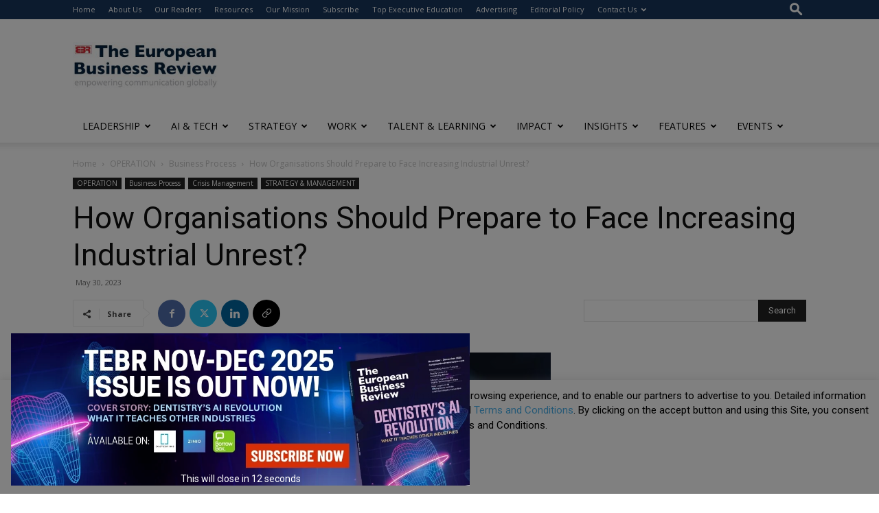

--- FILE ---
content_type: text/html; charset=utf-8
request_url: https://www.google.com/recaptcha/api2/anchor?ar=1&k=6LfHrSkUAAAAAPnKk5cT6JuKlKPzbwyTYuO8--Vr&co=aHR0cHM6Ly93d3cuZXVyb3BlYW5idXNpbmVzc3Jldmlldy5jb206NDQz&hl=en&v=PoyoqOPhxBO7pBk68S4YbpHZ&size=invisible&anchor-ms=20000&execute-ms=30000&cb=jyjepfsam7zb
body_size: 49566
content:
<!DOCTYPE HTML><html dir="ltr" lang="en"><head><meta http-equiv="Content-Type" content="text/html; charset=UTF-8">
<meta http-equiv="X-UA-Compatible" content="IE=edge">
<title>reCAPTCHA</title>
<style type="text/css">
/* cyrillic-ext */
@font-face {
  font-family: 'Roboto';
  font-style: normal;
  font-weight: 400;
  font-stretch: 100%;
  src: url(//fonts.gstatic.com/s/roboto/v48/KFO7CnqEu92Fr1ME7kSn66aGLdTylUAMa3GUBHMdazTgWw.woff2) format('woff2');
  unicode-range: U+0460-052F, U+1C80-1C8A, U+20B4, U+2DE0-2DFF, U+A640-A69F, U+FE2E-FE2F;
}
/* cyrillic */
@font-face {
  font-family: 'Roboto';
  font-style: normal;
  font-weight: 400;
  font-stretch: 100%;
  src: url(//fonts.gstatic.com/s/roboto/v48/KFO7CnqEu92Fr1ME7kSn66aGLdTylUAMa3iUBHMdazTgWw.woff2) format('woff2');
  unicode-range: U+0301, U+0400-045F, U+0490-0491, U+04B0-04B1, U+2116;
}
/* greek-ext */
@font-face {
  font-family: 'Roboto';
  font-style: normal;
  font-weight: 400;
  font-stretch: 100%;
  src: url(//fonts.gstatic.com/s/roboto/v48/KFO7CnqEu92Fr1ME7kSn66aGLdTylUAMa3CUBHMdazTgWw.woff2) format('woff2');
  unicode-range: U+1F00-1FFF;
}
/* greek */
@font-face {
  font-family: 'Roboto';
  font-style: normal;
  font-weight: 400;
  font-stretch: 100%;
  src: url(//fonts.gstatic.com/s/roboto/v48/KFO7CnqEu92Fr1ME7kSn66aGLdTylUAMa3-UBHMdazTgWw.woff2) format('woff2');
  unicode-range: U+0370-0377, U+037A-037F, U+0384-038A, U+038C, U+038E-03A1, U+03A3-03FF;
}
/* math */
@font-face {
  font-family: 'Roboto';
  font-style: normal;
  font-weight: 400;
  font-stretch: 100%;
  src: url(//fonts.gstatic.com/s/roboto/v48/KFO7CnqEu92Fr1ME7kSn66aGLdTylUAMawCUBHMdazTgWw.woff2) format('woff2');
  unicode-range: U+0302-0303, U+0305, U+0307-0308, U+0310, U+0312, U+0315, U+031A, U+0326-0327, U+032C, U+032F-0330, U+0332-0333, U+0338, U+033A, U+0346, U+034D, U+0391-03A1, U+03A3-03A9, U+03B1-03C9, U+03D1, U+03D5-03D6, U+03F0-03F1, U+03F4-03F5, U+2016-2017, U+2034-2038, U+203C, U+2040, U+2043, U+2047, U+2050, U+2057, U+205F, U+2070-2071, U+2074-208E, U+2090-209C, U+20D0-20DC, U+20E1, U+20E5-20EF, U+2100-2112, U+2114-2115, U+2117-2121, U+2123-214F, U+2190, U+2192, U+2194-21AE, U+21B0-21E5, U+21F1-21F2, U+21F4-2211, U+2213-2214, U+2216-22FF, U+2308-230B, U+2310, U+2319, U+231C-2321, U+2336-237A, U+237C, U+2395, U+239B-23B7, U+23D0, U+23DC-23E1, U+2474-2475, U+25AF, U+25B3, U+25B7, U+25BD, U+25C1, U+25CA, U+25CC, U+25FB, U+266D-266F, U+27C0-27FF, U+2900-2AFF, U+2B0E-2B11, U+2B30-2B4C, U+2BFE, U+3030, U+FF5B, U+FF5D, U+1D400-1D7FF, U+1EE00-1EEFF;
}
/* symbols */
@font-face {
  font-family: 'Roboto';
  font-style: normal;
  font-weight: 400;
  font-stretch: 100%;
  src: url(//fonts.gstatic.com/s/roboto/v48/KFO7CnqEu92Fr1ME7kSn66aGLdTylUAMaxKUBHMdazTgWw.woff2) format('woff2');
  unicode-range: U+0001-000C, U+000E-001F, U+007F-009F, U+20DD-20E0, U+20E2-20E4, U+2150-218F, U+2190, U+2192, U+2194-2199, U+21AF, U+21E6-21F0, U+21F3, U+2218-2219, U+2299, U+22C4-22C6, U+2300-243F, U+2440-244A, U+2460-24FF, U+25A0-27BF, U+2800-28FF, U+2921-2922, U+2981, U+29BF, U+29EB, U+2B00-2BFF, U+4DC0-4DFF, U+FFF9-FFFB, U+10140-1018E, U+10190-1019C, U+101A0, U+101D0-101FD, U+102E0-102FB, U+10E60-10E7E, U+1D2C0-1D2D3, U+1D2E0-1D37F, U+1F000-1F0FF, U+1F100-1F1AD, U+1F1E6-1F1FF, U+1F30D-1F30F, U+1F315, U+1F31C, U+1F31E, U+1F320-1F32C, U+1F336, U+1F378, U+1F37D, U+1F382, U+1F393-1F39F, U+1F3A7-1F3A8, U+1F3AC-1F3AF, U+1F3C2, U+1F3C4-1F3C6, U+1F3CA-1F3CE, U+1F3D4-1F3E0, U+1F3ED, U+1F3F1-1F3F3, U+1F3F5-1F3F7, U+1F408, U+1F415, U+1F41F, U+1F426, U+1F43F, U+1F441-1F442, U+1F444, U+1F446-1F449, U+1F44C-1F44E, U+1F453, U+1F46A, U+1F47D, U+1F4A3, U+1F4B0, U+1F4B3, U+1F4B9, U+1F4BB, U+1F4BF, U+1F4C8-1F4CB, U+1F4D6, U+1F4DA, U+1F4DF, U+1F4E3-1F4E6, U+1F4EA-1F4ED, U+1F4F7, U+1F4F9-1F4FB, U+1F4FD-1F4FE, U+1F503, U+1F507-1F50B, U+1F50D, U+1F512-1F513, U+1F53E-1F54A, U+1F54F-1F5FA, U+1F610, U+1F650-1F67F, U+1F687, U+1F68D, U+1F691, U+1F694, U+1F698, U+1F6AD, U+1F6B2, U+1F6B9-1F6BA, U+1F6BC, U+1F6C6-1F6CF, U+1F6D3-1F6D7, U+1F6E0-1F6EA, U+1F6F0-1F6F3, U+1F6F7-1F6FC, U+1F700-1F7FF, U+1F800-1F80B, U+1F810-1F847, U+1F850-1F859, U+1F860-1F887, U+1F890-1F8AD, U+1F8B0-1F8BB, U+1F8C0-1F8C1, U+1F900-1F90B, U+1F93B, U+1F946, U+1F984, U+1F996, U+1F9E9, U+1FA00-1FA6F, U+1FA70-1FA7C, U+1FA80-1FA89, U+1FA8F-1FAC6, U+1FACE-1FADC, U+1FADF-1FAE9, U+1FAF0-1FAF8, U+1FB00-1FBFF;
}
/* vietnamese */
@font-face {
  font-family: 'Roboto';
  font-style: normal;
  font-weight: 400;
  font-stretch: 100%;
  src: url(//fonts.gstatic.com/s/roboto/v48/KFO7CnqEu92Fr1ME7kSn66aGLdTylUAMa3OUBHMdazTgWw.woff2) format('woff2');
  unicode-range: U+0102-0103, U+0110-0111, U+0128-0129, U+0168-0169, U+01A0-01A1, U+01AF-01B0, U+0300-0301, U+0303-0304, U+0308-0309, U+0323, U+0329, U+1EA0-1EF9, U+20AB;
}
/* latin-ext */
@font-face {
  font-family: 'Roboto';
  font-style: normal;
  font-weight: 400;
  font-stretch: 100%;
  src: url(//fonts.gstatic.com/s/roboto/v48/KFO7CnqEu92Fr1ME7kSn66aGLdTylUAMa3KUBHMdazTgWw.woff2) format('woff2');
  unicode-range: U+0100-02BA, U+02BD-02C5, U+02C7-02CC, U+02CE-02D7, U+02DD-02FF, U+0304, U+0308, U+0329, U+1D00-1DBF, U+1E00-1E9F, U+1EF2-1EFF, U+2020, U+20A0-20AB, U+20AD-20C0, U+2113, U+2C60-2C7F, U+A720-A7FF;
}
/* latin */
@font-face {
  font-family: 'Roboto';
  font-style: normal;
  font-weight: 400;
  font-stretch: 100%;
  src: url(//fonts.gstatic.com/s/roboto/v48/KFO7CnqEu92Fr1ME7kSn66aGLdTylUAMa3yUBHMdazQ.woff2) format('woff2');
  unicode-range: U+0000-00FF, U+0131, U+0152-0153, U+02BB-02BC, U+02C6, U+02DA, U+02DC, U+0304, U+0308, U+0329, U+2000-206F, U+20AC, U+2122, U+2191, U+2193, U+2212, U+2215, U+FEFF, U+FFFD;
}
/* cyrillic-ext */
@font-face {
  font-family: 'Roboto';
  font-style: normal;
  font-weight: 500;
  font-stretch: 100%;
  src: url(//fonts.gstatic.com/s/roboto/v48/KFO7CnqEu92Fr1ME7kSn66aGLdTylUAMa3GUBHMdazTgWw.woff2) format('woff2');
  unicode-range: U+0460-052F, U+1C80-1C8A, U+20B4, U+2DE0-2DFF, U+A640-A69F, U+FE2E-FE2F;
}
/* cyrillic */
@font-face {
  font-family: 'Roboto';
  font-style: normal;
  font-weight: 500;
  font-stretch: 100%;
  src: url(//fonts.gstatic.com/s/roboto/v48/KFO7CnqEu92Fr1ME7kSn66aGLdTylUAMa3iUBHMdazTgWw.woff2) format('woff2');
  unicode-range: U+0301, U+0400-045F, U+0490-0491, U+04B0-04B1, U+2116;
}
/* greek-ext */
@font-face {
  font-family: 'Roboto';
  font-style: normal;
  font-weight: 500;
  font-stretch: 100%;
  src: url(//fonts.gstatic.com/s/roboto/v48/KFO7CnqEu92Fr1ME7kSn66aGLdTylUAMa3CUBHMdazTgWw.woff2) format('woff2');
  unicode-range: U+1F00-1FFF;
}
/* greek */
@font-face {
  font-family: 'Roboto';
  font-style: normal;
  font-weight: 500;
  font-stretch: 100%;
  src: url(//fonts.gstatic.com/s/roboto/v48/KFO7CnqEu92Fr1ME7kSn66aGLdTylUAMa3-UBHMdazTgWw.woff2) format('woff2');
  unicode-range: U+0370-0377, U+037A-037F, U+0384-038A, U+038C, U+038E-03A1, U+03A3-03FF;
}
/* math */
@font-face {
  font-family: 'Roboto';
  font-style: normal;
  font-weight: 500;
  font-stretch: 100%;
  src: url(//fonts.gstatic.com/s/roboto/v48/KFO7CnqEu92Fr1ME7kSn66aGLdTylUAMawCUBHMdazTgWw.woff2) format('woff2');
  unicode-range: U+0302-0303, U+0305, U+0307-0308, U+0310, U+0312, U+0315, U+031A, U+0326-0327, U+032C, U+032F-0330, U+0332-0333, U+0338, U+033A, U+0346, U+034D, U+0391-03A1, U+03A3-03A9, U+03B1-03C9, U+03D1, U+03D5-03D6, U+03F0-03F1, U+03F4-03F5, U+2016-2017, U+2034-2038, U+203C, U+2040, U+2043, U+2047, U+2050, U+2057, U+205F, U+2070-2071, U+2074-208E, U+2090-209C, U+20D0-20DC, U+20E1, U+20E5-20EF, U+2100-2112, U+2114-2115, U+2117-2121, U+2123-214F, U+2190, U+2192, U+2194-21AE, U+21B0-21E5, U+21F1-21F2, U+21F4-2211, U+2213-2214, U+2216-22FF, U+2308-230B, U+2310, U+2319, U+231C-2321, U+2336-237A, U+237C, U+2395, U+239B-23B7, U+23D0, U+23DC-23E1, U+2474-2475, U+25AF, U+25B3, U+25B7, U+25BD, U+25C1, U+25CA, U+25CC, U+25FB, U+266D-266F, U+27C0-27FF, U+2900-2AFF, U+2B0E-2B11, U+2B30-2B4C, U+2BFE, U+3030, U+FF5B, U+FF5D, U+1D400-1D7FF, U+1EE00-1EEFF;
}
/* symbols */
@font-face {
  font-family: 'Roboto';
  font-style: normal;
  font-weight: 500;
  font-stretch: 100%;
  src: url(//fonts.gstatic.com/s/roboto/v48/KFO7CnqEu92Fr1ME7kSn66aGLdTylUAMaxKUBHMdazTgWw.woff2) format('woff2');
  unicode-range: U+0001-000C, U+000E-001F, U+007F-009F, U+20DD-20E0, U+20E2-20E4, U+2150-218F, U+2190, U+2192, U+2194-2199, U+21AF, U+21E6-21F0, U+21F3, U+2218-2219, U+2299, U+22C4-22C6, U+2300-243F, U+2440-244A, U+2460-24FF, U+25A0-27BF, U+2800-28FF, U+2921-2922, U+2981, U+29BF, U+29EB, U+2B00-2BFF, U+4DC0-4DFF, U+FFF9-FFFB, U+10140-1018E, U+10190-1019C, U+101A0, U+101D0-101FD, U+102E0-102FB, U+10E60-10E7E, U+1D2C0-1D2D3, U+1D2E0-1D37F, U+1F000-1F0FF, U+1F100-1F1AD, U+1F1E6-1F1FF, U+1F30D-1F30F, U+1F315, U+1F31C, U+1F31E, U+1F320-1F32C, U+1F336, U+1F378, U+1F37D, U+1F382, U+1F393-1F39F, U+1F3A7-1F3A8, U+1F3AC-1F3AF, U+1F3C2, U+1F3C4-1F3C6, U+1F3CA-1F3CE, U+1F3D4-1F3E0, U+1F3ED, U+1F3F1-1F3F3, U+1F3F5-1F3F7, U+1F408, U+1F415, U+1F41F, U+1F426, U+1F43F, U+1F441-1F442, U+1F444, U+1F446-1F449, U+1F44C-1F44E, U+1F453, U+1F46A, U+1F47D, U+1F4A3, U+1F4B0, U+1F4B3, U+1F4B9, U+1F4BB, U+1F4BF, U+1F4C8-1F4CB, U+1F4D6, U+1F4DA, U+1F4DF, U+1F4E3-1F4E6, U+1F4EA-1F4ED, U+1F4F7, U+1F4F9-1F4FB, U+1F4FD-1F4FE, U+1F503, U+1F507-1F50B, U+1F50D, U+1F512-1F513, U+1F53E-1F54A, U+1F54F-1F5FA, U+1F610, U+1F650-1F67F, U+1F687, U+1F68D, U+1F691, U+1F694, U+1F698, U+1F6AD, U+1F6B2, U+1F6B9-1F6BA, U+1F6BC, U+1F6C6-1F6CF, U+1F6D3-1F6D7, U+1F6E0-1F6EA, U+1F6F0-1F6F3, U+1F6F7-1F6FC, U+1F700-1F7FF, U+1F800-1F80B, U+1F810-1F847, U+1F850-1F859, U+1F860-1F887, U+1F890-1F8AD, U+1F8B0-1F8BB, U+1F8C0-1F8C1, U+1F900-1F90B, U+1F93B, U+1F946, U+1F984, U+1F996, U+1F9E9, U+1FA00-1FA6F, U+1FA70-1FA7C, U+1FA80-1FA89, U+1FA8F-1FAC6, U+1FACE-1FADC, U+1FADF-1FAE9, U+1FAF0-1FAF8, U+1FB00-1FBFF;
}
/* vietnamese */
@font-face {
  font-family: 'Roboto';
  font-style: normal;
  font-weight: 500;
  font-stretch: 100%;
  src: url(//fonts.gstatic.com/s/roboto/v48/KFO7CnqEu92Fr1ME7kSn66aGLdTylUAMa3OUBHMdazTgWw.woff2) format('woff2');
  unicode-range: U+0102-0103, U+0110-0111, U+0128-0129, U+0168-0169, U+01A0-01A1, U+01AF-01B0, U+0300-0301, U+0303-0304, U+0308-0309, U+0323, U+0329, U+1EA0-1EF9, U+20AB;
}
/* latin-ext */
@font-face {
  font-family: 'Roboto';
  font-style: normal;
  font-weight: 500;
  font-stretch: 100%;
  src: url(//fonts.gstatic.com/s/roboto/v48/KFO7CnqEu92Fr1ME7kSn66aGLdTylUAMa3KUBHMdazTgWw.woff2) format('woff2');
  unicode-range: U+0100-02BA, U+02BD-02C5, U+02C7-02CC, U+02CE-02D7, U+02DD-02FF, U+0304, U+0308, U+0329, U+1D00-1DBF, U+1E00-1E9F, U+1EF2-1EFF, U+2020, U+20A0-20AB, U+20AD-20C0, U+2113, U+2C60-2C7F, U+A720-A7FF;
}
/* latin */
@font-face {
  font-family: 'Roboto';
  font-style: normal;
  font-weight: 500;
  font-stretch: 100%;
  src: url(//fonts.gstatic.com/s/roboto/v48/KFO7CnqEu92Fr1ME7kSn66aGLdTylUAMa3yUBHMdazQ.woff2) format('woff2');
  unicode-range: U+0000-00FF, U+0131, U+0152-0153, U+02BB-02BC, U+02C6, U+02DA, U+02DC, U+0304, U+0308, U+0329, U+2000-206F, U+20AC, U+2122, U+2191, U+2193, U+2212, U+2215, U+FEFF, U+FFFD;
}
/* cyrillic-ext */
@font-face {
  font-family: 'Roboto';
  font-style: normal;
  font-weight: 900;
  font-stretch: 100%;
  src: url(//fonts.gstatic.com/s/roboto/v48/KFO7CnqEu92Fr1ME7kSn66aGLdTylUAMa3GUBHMdazTgWw.woff2) format('woff2');
  unicode-range: U+0460-052F, U+1C80-1C8A, U+20B4, U+2DE0-2DFF, U+A640-A69F, U+FE2E-FE2F;
}
/* cyrillic */
@font-face {
  font-family: 'Roboto';
  font-style: normal;
  font-weight: 900;
  font-stretch: 100%;
  src: url(//fonts.gstatic.com/s/roboto/v48/KFO7CnqEu92Fr1ME7kSn66aGLdTylUAMa3iUBHMdazTgWw.woff2) format('woff2');
  unicode-range: U+0301, U+0400-045F, U+0490-0491, U+04B0-04B1, U+2116;
}
/* greek-ext */
@font-face {
  font-family: 'Roboto';
  font-style: normal;
  font-weight: 900;
  font-stretch: 100%;
  src: url(//fonts.gstatic.com/s/roboto/v48/KFO7CnqEu92Fr1ME7kSn66aGLdTylUAMa3CUBHMdazTgWw.woff2) format('woff2');
  unicode-range: U+1F00-1FFF;
}
/* greek */
@font-face {
  font-family: 'Roboto';
  font-style: normal;
  font-weight: 900;
  font-stretch: 100%;
  src: url(//fonts.gstatic.com/s/roboto/v48/KFO7CnqEu92Fr1ME7kSn66aGLdTylUAMa3-UBHMdazTgWw.woff2) format('woff2');
  unicode-range: U+0370-0377, U+037A-037F, U+0384-038A, U+038C, U+038E-03A1, U+03A3-03FF;
}
/* math */
@font-face {
  font-family: 'Roboto';
  font-style: normal;
  font-weight: 900;
  font-stretch: 100%;
  src: url(//fonts.gstatic.com/s/roboto/v48/KFO7CnqEu92Fr1ME7kSn66aGLdTylUAMawCUBHMdazTgWw.woff2) format('woff2');
  unicode-range: U+0302-0303, U+0305, U+0307-0308, U+0310, U+0312, U+0315, U+031A, U+0326-0327, U+032C, U+032F-0330, U+0332-0333, U+0338, U+033A, U+0346, U+034D, U+0391-03A1, U+03A3-03A9, U+03B1-03C9, U+03D1, U+03D5-03D6, U+03F0-03F1, U+03F4-03F5, U+2016-2017, U+2034-2038, U+203C, U+2040, U+2043, U+2047, U+2050, U+2057, U+205F, U+2070-2071, U+2074-208E, U+2090-209C, U+20D0-20DC, U+20E1, U+20E5-20EF, U+2100-2112, U+2114-2115, U+2117-2121, U+2123-214F, U+2190, U+2192, U+2194-21AE, U+21B0-21E5, U+21F1-21F2, U+21F4-2211, U+2213-2214, U+2216-22FF, U+2308-230B, U+2310, U+2319, U+231C-2321, U+2336-237A, U+237C, U+2395, U+239B-23B7, U+23D0, U+23DC-23E1, U+2474-2475, U+25AF, U+25B3, U+25B7, U+25BD, U+25C1, U+25CA, U+25CC, U+25FB, U+266D-266F, U+27C0-27FF, U+2900-2AFF, U+2B0E-2B11, U+2B30-2B4C, U+2BFE, U+3030, U+FF5B, U+FF5D, U+1D400-1D7FF, U+1EE00-1EEFF;
}
/* symbols */
@font-face {
  font-family: 'Roboto';
  font-style: normal;
  font-weight: 900;
  font-stretch: 100%;
  src: url(//fonts.gstatic.com/s/roboto/v48/KFO7CnqEu92Fr1ME7kSn66aGLdTylUAMaxKUBHMdazTgWw.woff2) format('woff2');
  unicode-range: U+0001-000C, U+000E-001F, U+007F-009F, U+20DD-20E0, U+20E2-20E4, U+2150-218F, U+2190, U+2192, U+2194-2199, U+21AF, U+21E6-21F0, U+21F3, U+2218-2219, U+2299, U+22C4-22C6, U+2300-243F, U+2440-244A, U+2460-24FF, U+25A0-27BF, U+2800-28FF, U+2921-2922, U+2981, U+29BF, U+29EB, U+2B00-2BFF, U+4DC0-4DFF, U+FFF9-FFFB, U+10140-1018E, U+10190-1019C, U+101A0, U+101D0-101FD, U+102E0-102FB, U+10E60-10E7E, U+1D2C0-1D2D3, U+1D2E0-1D37F, U+1F000-1F0FF, U+1F100-1F1AD, U+1F1E6-1F1FF, U+1F30D-1F30F, U+1F315, U+1F31C, U+1F31E, U+1F320-1F32C, U+1F336, U+1F378, U+1F37D, U+1F382, U+1F393-1F39F, U+1F3A7-1F3A8, U+1F3AC-1F3AF, U+1F3C2, U+1F3C4-1F3C6, U+1F3CA-1F3CE, U+1F3D4-1F3E0, U+1F3ED, U+1F3F1-1F3F3, U+1F3F5-1F3F7, U+1F408, U+1F415, U+1F41F, U+1F426, U+1F43F, U+1F441-1F442, U+1F444, U+1F446-1F449, U+1F44C-1F44E, U+1F453, U+1F46A, U+1F47D, U+1F4A3, U+1F4B0, U+1F4B3, U+1F4B9, U+1F4BB, U+1F4BF, U+1F4C8-1F4CB, U+1F4D6, U+1F4DA, U+1F4DF, U+1F4E3-1F4E6, U+1F4EA-1F4ED, U+1F4F7, U+1F4F9-1F4FB, U+1F4FD-1F4FE, U+1F503, U+1F507-1F50B, U+1F50D, U+1F512-1F513, U+1F53E-1F54A, U+1F54F-1F5FA, U+1F610, U+1F650-1F67F, U+1F687, U+1F68D, U+1F691, U+1F694, U+1F698, U+1F6AD, U+1F6B2, U+1F6B9-1F6BA, U+1F6BC, U+1F6C6-1F6CF, U+1F6D3-1F6D7, U+1F6E0-1F6EA, U+1F6F0-1F6F3, U+1F6F7-1F6FC, U+1F700-1F7FF, U+1F800-1F80B, U+1F810-1F847, U+1F850-1F859, U+1F860-1F887, U+1F890-1F8AD, U+1F8B0-1F8BB, U+1F8C0-1F8C1, U+1F900-1F90B, U+1F93B, U+1F946, U+1F984, U+1F996, U+1F9E9, U+1FA00-1FA6F, U+1FA70-1FA7C, U+1FA80-1FA89, U+1FA8F-1FAC6, U+1FACE-1FADC, U+1FADF-1FAE9, U+1FAF0-1FAF8, U+1FB00-1FBFF;
}
/* vietnamese */
@font-face {
  font-family: 'Roboto';
  font-style: normal;
  font-weight: 900;
  font-stretch: 100%;
  src: url(//fonts.gstatic.com/s/roboto/v48/KFO7CnqEu92Fr1ME7kSn66aGLdTylUAMa3OUBHMdazTgWw.woff2) format('woff2');
  unicode-range: U+0102-0103, U+0110-0111, U+0128-0129, U+0168-0169, U+01A0-01A1, U+01AF-01B0, U+0300-0301, U+0303-0304, U+0308-0309, U+0323, U+0329, U+1EA0-1EF9, U+20AB;
}
/* latin-ext */
@font-face {
  font-family: 'Roboto';
  font-style: normal;
  font-weight: 900;
  font-stretch: 100%;
  src: url(//fonts.gstatic.com/s/roboto/v48/KFO7CnqEu92Fr1ME7kSn66aGLdTylUAMa3KUBHMdazTgWw.woff2) format('woff2');
  unicode-range: U+0100-02BA, U+02BD-02C5, U+02C7-02CC, U+02CE-02D7, U+02DD-02FF, U+0304, U+0308, U+0329, U+1D00-1DBF, U+1E00-1E9F, U+1EF2-1EFF, U+2020, U+20A0-20AB, U+20AD-20C0, U+2113, U+2C60-2C7F, U+A720-A7FF;
}
/* latin */
@font-face {
  font-family: 'Roboto';
  font-style: normal;
  font-weight: 900;
  font-stretch: 100%;
  src: url(//fonts.gstatic.com/s/roboto/v48/KFO7CnqEu92Fr1ME7kSn66aGLdTylUAMa3yUBHMdazQ.woff2) format('woff2');
  unicode-range: U+0000-00FF, U+0131, U+0152-0153, U+02BB-02BC, U+02C6, U+02DA, U+02DC, U+0304, U+0308, U+0329, U+2000-206F, U+20AC, U+2122, U+2191, U+2193, U+2212, U+2215, U+FEFF, U+FFFD;
}

</style>
<link rel="stylesheet" type="text/css" href="https://www.gstatic.com/recaptcha/releases/PoyoqOPhxBO7pBk68S4YbpHZ/styles__ltr.css">
<script nonce="nrPT44CK8qZoFFx9kNuQGg" type="text/javascript">window['__recaptcha_api'] = 'https://www.google.com/recaptcha/api2/';</script>
<script type="text/javascript" src="https://www.gstatic.com/recaptcha/releases/PoyoqOPhxBO7pBk68S4YbpHZ/recaptcha__en.js" nonce="nrPT44CK8qZoFFx9kNuQGg">
      
    </script></head>
<body><div id="rc-anchor-alert" class="rc-anchor-alert"></div>
<input type="hidden" id="recaptcha-token" value="[base64]">
<script type="text/javascript" nonce="nrPT44CK8qZoFFx9kNuQGg">
      recaptcha.anchor.Main.init("[\x22ainput\x22,[\x22bgdata\x22,\x22\x22,\[base64]/[base64]/[base64]/ZyhXLGgpOnEoW04sMjEsbF0sVywwKSxoKSxmYWxzZSxmYWxzZSl9Y2F0Y2goayl7RygzNTgsVyk/[base64]/[base64]/[base64]/[base64]/[base64]/[base64]/[base64]/bmV3IEJbT10oRFswXSk6dz09Mj9uZXcgQltPXShEWzBdLERbMV0pOnc9PTM/bmV3IEJbT10oRFswXSxEWzFdLERbMl0pOnc9PTQ/[base64]/[base64]/[base64]/[base64]/[base64]\\u003d\x22,\[base64]\\u003d\x22,\[base64]/DrEotw4hNwr1URMKLw5MpwpDCvwoXUTlPwrTDtljCsnMswoIgwqzDv8KDBcKUwocTw7ZiY8Oxw65BwpQow47DtHrCj8KAw7lJCChnw653ET/DjX7DhF5jNg1cw6xTE11ywpM3H8OqbsKDwqHDjnfDvcK9wr/Dg8KawoZ4biPCiGx3wqc5PcOGwovCtFpjC1nCh8KmM8OJKBQhw6fCs0/[base64]/DncKfIhjCoArCqcOZMELDn8Ouw6nCqnVEPsO4Rg/DlsKCS8OTZMK8w6A0woF+woTCgcKhworCscKUwposwpzCl8Opwr/DmlPDpFdkODpCVg5Gw4RSHcO7wq9ewpzDl3QtN2jCg2oaw6UXwqhNw7TDlQvCrW8Ww5/[base64]/CnE/DlcKpWn3Dqio0Ly7Dvh7Dm8ORw5IaQi1LLsOdw5nCs1R2wrLChMOMw44EwrNaw58UwrgCJMKZwrvCn8Ozw7MnLxpzX8KuXHjCg8KYNsKtw7c6wpZUw4h4fHkbwpDCrsOMw5XDgX4Gw7FUwqJRwrwGwoLCtG3CjC/DucKkZDHCjMO2bn3Ci8KgG3rDqcKXb3dSP0RSwoDDiSUqw5sMw4FQw7Q7w6VEdSHCoV8JV8OQw7/ChsOSSMKPfijDoVFuw7ELwq/CqsOLc15Hw7zDqMKKE1TDgMKxw6rCsEbDmsKIwoI7D8K4w6BrXhrDk8K5wpfDpA/CiBzCjMOwXHXCs8O1dUPDiMKjw6AqwpnCrgV8wpjDp1jDnAnDtsO4w4TDpVR/w7vDu8KWwoLDnXLDrMK0w5rDnsOUX8KcESY5I8OhZ2ZVKmw/wp97w7PDtCvCnkrDrsOjIzLDjyzCvMOvJMKGwpTCnsOZw6EWw5nDt1rCpiY/fjkpw4nDvCjDvMOLw6/[base64]/IAQJw6gew6PDtSQFw4PCu8KhwqXCtMOaw6EUK3BtH8OHf8KIw5bDp8KlPQnDncKswpxcfsKQwrdFw7AWw5/[base64]/Cx/Dm8OzJMKmw67DhnsbUijChikLwolgw4rDgSPCqxglwovDv8Kww6wZwpjCgkQyDMOOWEcywrB/MsKYcAnCj8KgWiXDg38EwpFJZsKpCMO7w61aWsK4QCjCllx/wqgpwphUbApnfsKZdcKwwrlBXsKEa8OYSnADwpHDugfDo8KfwrROBFgtRzkiw43DgcObw5jCnMOHdGzDk35HS8K4w7QNYMO7w6fCjQcOw5HCkMK0MgtxwowSesOYJsK/wph8DWDDnEh5RsKqKRvCg8KCJsKNbErDtknDmsOWfgMPw6x1wqfCqwLCoi7CoRnCt8Oww5/CicKwMMO5w7NoNMOfw6c9woxFe8OEECnCuCAvwqzDscK2w5XDnV3CjW7CqB9iCsOIbcO5ESvDgcKew7x3w717Ug7CrH3CjsKWwpHDs8KhwpzDuMOAwoDCu2XClyQ6EXTCjTxpwpTDkcO/[base64]/DiRBdE8K9wol7WXpoLMOQw5V3SE1swpV7wppDwrjCv8Kvw6ltwrJ7w7LClHkKbsOrwqbCocKbw4bDuTLCs8KXMmIpw5ETDsKmw5YMNnfCvhDDpnwew6bDpAjCoQ/ClcK6eMKLwo9bwofCpW/CklvDoMKKOibDgcOUfcKLwpzDoWNgey3CsMOTPkbCv3E/wrrDg8OmDmXDicO9w5kuwrM7IcO/CMKCZGjCpE7Dlwg1w7wDZFXCuMOKw5rCj8OPwqPCt8OVw7A1wrVDwo3CpcOxwrHDnMOuw5sGw4XChAnCr1BnwofDvMOpw5rDv8OdwrnDt8KyD2DCssK2Zk4ICMKtLsKsXTfCucOWw7F/w57DpsOTwp3DjEpZasKXQMK3wpzCj8O+NQ/[base64]/[base64]/CsnXDkQdAw5LCvj7DrnBZw4gTwr/CmXTDisO+w6FkEUAzbMKEwo7CksKVwrXDrsOfw4LDpSU7Z8K7w4V/w4/Dn8KUBGNHwonDhmUIY8Omw5zCusOZJMOiwrcsJcOJPMKma2oBw5kHBcOBw6fDsA7CosOzTCJQUz0ew4LCmhFMwo7Dvh9YA8OkwpR4RMOlw4jDlV3DmcOcw7bDvHx4dTHDl8K8aG/Dm3IEPDXCmcKlwobDkcO0w7TDuDDCk8KeJD3CssKIwog6w5vDun5Fw64sPcKFUsKTwrPDusKiVkl9w6/ChBEeb2EhXcK4wpl9S8OUw7TCt3nDgBIuRsOAAinCsMO2wpXDisKuwqTDpmUDUC4XaSdSM8K+w7d5Q0jDksKBI8KxYDnClR/[base64]/DlUjCpcOLEyUzEU3Dj8K/w6rCs8K9GMOqeMO5w4bCkm/[base64]/CgykecsK9wrnDksOsw6bCvMK2w4laamzCscKOwrTDgCxaQcKFw6BoTMKaw7pTRsKEwoHDuC4/wp9nwqHDijllcMKVwqrDqcOwcMKyw5jDqMO5VcOawrHDhCkMBDYgWxnCvcKxw4N1LcO3Ax0Jw6rDvTXDlSjDlWccUcKhw58wXsKSwqtuw57DhsOZamTDucKTJG7CvDfDjMOJTcOgw6TCs3YvwpLCucOtw5/DscK2wp/CoAING8OPf2Yqw7LDq8Kywr7Dl8KVw5jDiMK/wrMVw6h+b8Kjw7zCoz0Kbnw5w4c1ccKdwq3Cj8Kmw61XwpPCq8OUc8Oswo7CqsOSZyTDnMKLwqE4wo1rw7Z0J3ZNwoN+JWs1e8OjRXbDhmINP1kaw5DDisOhcsOiWcOXw4Y3w7NiwqjCm8OnwrPCq8KgbQ7Co1DDsXZURxXDpcO/[base64]/Cu8Opw7zDrMKKPm41wrDCqMOSwqHDnTFbw7fDnsOFw5HCgDlTw5IROMKlfyfCo8Klw71zRMO5AXrDuX1YGl56QMKrwodnKSvCkTfCuCh1YW9PYw/DrcOMwqzCvknCiAswQQJxw6YAN3A/wo/[base64]/Dmi9RU8K/[base64]/[base64]/CpDIiw4B2w7Mxw7IAwo3CgxrCgwMpw5rCmVnCkcOIISFkw4gBw78dw7dRFcOxw6JqLMKXwrPDmsKcWcKkfQxCw6/CjsK5MR9zIEfChMK3w7TCrgDDkVjCncKaPDrDs8Ovw7DCpCIyaMOUwowaS285YMO6wrnDqUPDo1ExwqtUQMKgaz5Bwo/CoMOOb10FR07DjsK5CjzCqQjCnsObSsOLR2kXwo1TVMKswrTCqBdCcMO2H8KBYFfCmcOXw495w5XDokHDv8KIwoIfbTI3w4zDqMKowolCw4lNBsORFiBnwpvCnMKyNG/Dox/CjwNYRsOCw6lFH8OEdWF7w7HDigYsZMKtWcOKwpvDqMOPV8KewojDhm7CjMOwFWModxYndmrDnxvDj8KjH8KzKsKqVCLDn2Y3SiA/G8Kfw5Ysw63DvC4HCHN3G8KAw71tbTpGFC0/w4x0wqQ8DytyJMKTw6hbwo4ZR0BCBGBeNhHChcOsMS8dwq7Ds8OybcKTGULDvAnCsTY8YirDncKpUcK9UcOUwqPDvEzDqA9+w7/DkQbCscKjwoMZWcOUw5NHwqNzwpHCs8O6wq3Dr8KkP8KrESMBMcKjClYrR8Kxw5nDlBLDjMKIwo/CtsOyUh/[base64]/S8OEw4fDicK2wqdWVE5PC8K4NsKyw4cHKsOqZMORFMOUw4jDqRjCqH7DpcK6wpjCs8KswoVATsOYwoDCglkvDhXCtjwdw7cTw5YDwrzDkg3ClMO7wpPDrA1Two/[base64]/CjsK2woErNiDClEV0UsOAUMKjdsKJJcOzTsOvw65PDg3DocK3c8Ocfw9CJcKqw40Lw43CoMOpwrkQwpPDncK9w6jDsGNVSyRgWi1HIy3DmcOfw7jCgMOuZgphEgXCoMK1OWZ9w6hUWExHw7opfxp6D8K3w6nCijUTLMK1bsOlc8Olw4hHw6zCviVqw5/DucOzXMKJBMKbOMOhwogVfBrCk3vCpsKYW8KRFQnDmWkMBzoqwq4Fw7nDjsKmw6RiUMKKwrZ7w5bClQlTw5TDjCTDosKPPAJCwq9jDkd6w6nCo33Dj8KieMKLegECVsOwwr/ClSPCucKkScOWwqzDoV/CvVAAIsO3O0vCicKpwoEpwqzDvkrDl19nwqV+cDXDksKOAcOkw5HDhypMHzh5WsKYVcKPLx3ClcO9HcKGw7R9BMKfwpBoOcK8wqpQB3nDq8OiwojCtMOPw4J9dgVPwq/DvnwME0TCgSsDwoVVw6bCv0Rqwow/FBpUw6Yiw4rDmsKkw67DnC5mw4w5F8KJw5gEGMKvwo7CpsKsf8O9w7EuUV8pw6DDo8OwQxDDgcK0wppqw7rCmHYMwqFtRcKywqrCncKHKcKFFhPCoAhGe0/DkcKAIUXDl2nDgcKPwonDksOawqM/[base64]/[base64]/w5oVJRw4w689f8O4T8KkwpUGwrUmVsOWMsKdwrFDw67DvXPCu8O6w5YPQsKrw5Z+WWjChVgROMOVdMOLFMOTG8KCQVPDgx7DlVrDpGvDgTDDvsOPwqsRwrplw5XCnMKLw7/[base64]/wqXDjMOuwpXClsOeKSbDnD4Rwr3DssO7K8Otwqoxw4rDshrCnT7DjVvCrnpFU8OhEgvDnAgxw5/Dm3M0wq8/w410ERjDh8O6E8OAD8KrTMKKe8KvTMKBAy5ie8KbCsO+EmBkw4zDnFLCrXbCh2PCuk7DhD9fw7k1D8ONT34CwrLDoi1kGUnCtlQ2worCiXPDpsKGwr3CvEoHwpbCqSojw57Cp8OMwozCtcKYHlbDg8KgDDJYw5o2wrUawrzDoX/[base64]/[base64]/DhgdtwqPCtsOBJ8Oxc2pXfWHCpMKdOcOYGMKKLm7CicK5KsK1SAvCrXzDi8O5FsOjwq5pwo7DiMOLw5TDsQEMJVzDm1Idwq/Cn8KbacK7wqrDrTPCncKBwqjDo8O6OADCqcO0J0sfw6stGl7CosOLwqfDhcOeLBlZw6gkw7HDqRtXw58ackbCrQxXw4PCnn/Dgx/DkcKKYxfDi8Ozwp7DisKnw4AgbhQpw5IJU8OefsOYQ27DosK4wo/CisOhIcOswpUeDcOIwq3CqsKxw7hMK8KSZ8K1eDfCgMOlwpAOwol9woXDoXnCusOtw7LDpSbDtMKxwqbDtsKEYcOaX3QRw7nCrSh7LcKkwozClMKcw6rCksOaUcKJw5PChcKZM8Ovw6vDjcKTwr3CsFUfCGETw6nChAfCnEYmw4Q/FQ8Ew7QNTcKAwrkBwqLClcKaPcKXRlpCOiDCvcOyKCljeMKSwrsICcOYw67Dl1QfLsKGZsOrwqXDnRzDu8K2w5JpI8KYw4fDpQBbwrTCmsOQwqQqWC15dMO+T1PColB/w6F7w6HCoyDCnQDDocKjwpUywrLDvzbCucKTw5rCkH7DhsKRZsO6w6QjZFjDssKAdjgqwp1nw6rCg8KrwrzDlsO3c8Klw4VuZiDDpsOTUMK4RcOFbMO5woPCuyXClsKxw7XCuHFKaUNUwrl9FBDCnMKEUitNKCIbw4xew5jCqcOQFC/Cp8OIGkjDtMO4w7bDmFDCtsKxN8KDSsKTw7RUwqR3wozDliHCvGbCs8KXw7l6AGlcFcKwwqjCjnHDqMKqDRPDviExwoHDo8OIwogawqLCr8OOwqXDhQHDl3cfYG/[base64]/w4dEFsKowpIResKTw7PChyhtGTLDongVVil8w4/CiUTCqcKQw6jDgHJ1HcKPcADCj17DnwjDiQ/DkRfDh8Kpw73DnwlKwo4+CMO5wprChUbCvMOZXcOiw6DDgCUmW3rDjcOBw6nDnmQXFnbDhMKIX8Kcwqx0w5XCv8OwAFPDklHDrS3CqsKywr7Cp0dpU8O5aMOgGcOEwrhbwpjCiT7Du8O/w4kGPMKvb8KlSsKIesKSw4lAwqVew6doFcOMwpPDicODw7FwwrHDocOnw4QMwooiwpl6wpHDr0AVw6IMw6/Cs8KZw5/CmhjCk2nCmR3DkzPDusOlwr3DtsK2wr5mCTcmH2Z1TVLCpwzDocO4w4PDlMKdTcKDw5tsKxnDiE8UZQ7DqXQZa8OWM8KlIRHCnljCqgrDnVrCmgXCvMO/JGV9w5HDqsO2BX3Cg8OQcsObwpsiw6fDkcOOw4jCssO1w4TDtsOhN8KXVWDDq8KZTX1Jw6TDjxXCvsKtEMK+wrBwwqbCkMOlw4YKwpTCjlM3PcOmw50TFnoOVXk/WWwUcMOJw519UyfDvgXClTciF0nCscOQw6BDYVhswqkHZE9RLBdhw4Ajw5guwqoVwqfCtyvDt1fCkzHDvyDDrmIzCXc5W2PCtDZnBcKywrfDiWPCo8KHbsOvNcO9w5nDqsKqGsK5w4xBwprDmwfCt8OBfRRIKQI/wqQSKwRAw7gjw6ZXEsKfO8O5woMCSnTCtBjDkU/CmMOcwpVPZjJWwpTDtMKaLMKmBsKXwoPChMK2S08IKy3CsSTCucKxXMKdU8KvD1HCq8KlRMKpCMKHEMOGw5LDjCPCvUUMa8ObwpTCggbDriYRwqzCvMOPw4fCnsKBBVbCscKvwqYxw7zCt8Onw5vDtUfDtcKYwqnCuj3CqsKqw7LCp3LDgMKXQR3CtsOLwqrDqX/[base64]/DogrDqEcyw6bCt8O6wqMLw4nCqsO9c8OmMcKZw6LCu8KbCBQTCEzCncOyHMOvwoYvA8KrYmvDm8OmLsKOBDrDrAbCtcOyw7/CsG7CocKyJcKnw6LDpxIxDBfCnS0owpzDkMOcOMOGD8ONNsKIw4zDgSrCocOywrHCn8KzH105w4nCi8Oiw7bCsAImG8Olw7/CoEpEwrrDgsObw4HDmcOuw7XCrcKHAcKYw5fCqmnCt0TChyclw69/[base64]/DssOUw6vCvDrCpcO6bAQtwotww5Y/wrPDhcO3TghkwrQMwq8JXcKpXcOQfcOnQG93W8KGMinDsMOhXsKkQTJkwpXDnMOdw67DkcKbRUIsw5oYNiDDo0jCp8KPUcKzwq/DhBfDqcOJw60nw7QXwr5AwotGw7TCl1B6w4Y0RDBnw4TDusKhw6HCs8Kmwp7Dh8OYw50YXDshQcKWwq0ublVvMTtbal/DnsK0w489F8K1w40RZ8KYHWDCkQfDk8KNworDo1Qpw4zCohNyMsKUw5vDo1wjF8OvfW/CsMKxw7PDsMKnGcO8V8O4w4TCuDTDqz9iNj/DhMOhFsKiwpHCg0/CmMKHw5Uew4jCmE/[base64]/Du3zDg8ORACNww71jw7fDhcO/[base64]/[base64]/[base64]/DvUUqMRlBwoMrTcKkwqnCiBE5P8KeJwbDusOmwptYw60bIsO2HzLDhkXCkAIawr48w4jDrsOPw7vCtUZCBUosA8OVPMOjeMOww4rDp3pVwrnCmMOZTxkFfsOgHcOOwoPDl8OcMgHDk8Khw5Qlw749RCXDs8KzYA/CuHNPw5jCgsKPQsKkwrbCtxwawpjDrcKVAMOLDsOAwodtAGTChg8TU11awrzDrDU7DsKDw4LCiTzDr8KEw7AaFF7ClF/CtsKkwrBoAQcrwqdmElTCqhTDqsOQdiQEwrnDhRclTwEFdx5iRhbDrTROw4AXw5JvLcOcw7BTfMKBesKBwpJpw7YTeE9Mw6zDtlpKw5J2H8Otw5kkwovDu3rCpXciVMOpwphuwq1UeMKXwrvDkGzDoy/DlcKUw4/DkmFDYRJfw7jCrS9ow67ChzLDmWbDi2F+w7tkWsORw4Ubw4EHw6QETcO6w5TCvMKYwptwcBjCgcKvfn1fCsKZUMK/[base64]/CksKxDRTCujp3X8OCP8OoWijDvgIeOcOLAhLCqkXDn3AbwqRKUE7Dow9pw7ZzbinDuC7DjcK+UQjDnFPDoSrDqcObKk4kSW0dwohhwpMpwp8tbgBZw7fDscKSw4fDm2cmwqU/wpfCgcOEw6svwoHDmsORf2NbwphZYmxdwq3CgW9ldcOZwpvCoVwRME/CshBkw57CkWBiw7rCusOXZCx/eTXDjT7DjUwXbRRDw6B4wroGFsOLw5LCrcKJWxEiwqBYUDbCj8OcwpcYwrJ6wojCpU7CrcK5FwHDtD9IcMK/eUTDuHQuWsKAwqJPHl87U8O1w50RE8KoYcK+FX5FUUjCucO3PsOwcA7DsMOrRD7DjhrCvTsUw6bDoWYDEsOWwoLDpyEGACw5w5rDh8OraSU/PMOYMsKbw4XCh1PDm8OjKcOpw4ddw4XCh8Kxw7rDs3zDqFDCucOkw6/CpQzCmUHCs8Kmw6AZw6Frwo9/SR8LwrvDgsKRw7I2wrLDi8Kqb8Opw5NuD8OFw4IlFFLCmH9Sw5lFw6Ejw7sewr/DtcO3ZG3Cr2XDrEzCt2DDtcKvwqDDiMOaSMKIJsOlXEo+w6NOwojCoVvDsMO/DcOSw6FYw6DDvCJKbSLDqzTCtntvwq/DnT09ATLDs8KEezpww6hdYcKGHETCkDtFKsOGw7R0w4vDv8OBcx/DiMO1wpl2DsOzUVPDukMtwp5cw6lUC2sew63DtcOVw6kUD01gCRHCqcK4FsK1Q8O7w55lLngewo0HwqjCn0s3w7LDlMK4K8OdPsKGKMKiQV/ChGxdUnbDqMKQwrw3B8OLwr7CtcK3YmnDij/DlcOpUsKlwoIuwo7Cp8OgwrjDmMKdVcKPw6zCs0E0TcOdwqPCpcOYKG/Ci1chGsOjJShAwp/Dk8Oof1bDpngFasOiwoVdfGRjVi3Dv8KYw4N9bsOtNX3CmSzDkcKSw4RPwqoMwp/DvXbDk1EfwpXCn8KfwoZtIsKiXcOxHwLCpMK5B00bwpdlP1gTX1LCrcKXwoALSGp4P8Krw7rCjnLDmMKuw6FkwpNkwqjDiMKQLnQ7CcOhAk3CgBDDn8OSw6BpN33Cq8KgSm3Cu8KSw6oOw7Zdwq0HWH/Dq8OlDMK/[base64]/CtkcHZcKbwpHCssO2Q2J/w5LCqMOfwptFXsKRw4HCqSNEb3jDhwnDr8OJw5gSw6jDisK5wovCggLDlG/DpBHDhMOrwoJnw4FEeMK7wq1sSg4vVsKaOmVDJsKxw4hqwqzCogDDjWjCj0DClsKqwrvCmEjDicK8wqrDsm7DgsOKw77CoH5nw7EFwr5bw5U4ISkMFMKRw6UJwpHDocObwpvDuMKGYDLCvMKVZyA3W8KsTsOUT8Kyw5JbFsK4wo4WFwbDqsKewrXCkVZRwojDtB/[base64]/w5zCvF93w5TDl8O1c2jDn8OAw5jDuTNbU3slw6UIL0PCuU4wwqzDvcK+wojDgj7CrMOfYFTDig3CgktmSR1lw5dSWcOPB8K0w7LDsVPDt2zDlWNcdV0ZwqMAEMKowrxZw7AmREpuO8OMYl/CvMOVA14FwojDlWvClWXDuBjDkW94QFsjw7UQw6rDnHLCgnfDtcOPwr0vw47CkEgWSz0TwonCi0UkNCdSPjHCtsOtw7MNw68ww4svb8KSJsOiwp1fwo49HnTCqsOKwq12wqXDgWkowrAjasOqw5/DnsKFYcKoNkTCv8KGw5HDrgR6UmlswqEgF8KxHMKaQ0DCnMOBw7DCksOXB8O8CHkMGGFqwqTCmQc2w6/DjV7CuFMbwo3Cu8KQw7PDiT3DkMOCNEsjSMKww6rDmgJYw7rDg8KHwqjDnMK5PAnCoF5aJQVKXhzDoFfDinDDmFdlwpgzw7bCv8O6TkYPw7HDqcOtw6cmb1/[base64]/DkMO4G0IlwonCnMOlPVvDo1cHXB/CoSQmcMKefDXDhAoHekbCrsK0cTLCsFkzwrFmKsO8WsKTwonCosKKwr9ow67CnjrDocOlw4nCkngvwq7CocKHwow4wr94HMOzw7EAGsOfQ2I0w5DCr8KYw4dswpRNwoTDlMKheMO+GMOKMcK6HMK3w5cxcCzClHbDh8OOwpcJVcOUWcK9JH/Dp8KVwpoQwr3DgCrDm3LDl8KTw79Ww7QtHMKTwpzDoMOCDsKjYMOZwo/Dk3IuwptTdTlCwrUow4QXw6hvTCo0wo7CshIDZsKMwo9pw6TDsSXDrBo2TCDDsnvCl8OGwo5JwqDCti3DnMOdwo3CjsOVdwRZwp/CqMO+DMOqw4TDmTLChn3CjsKIwo/DssKUa3vDr2PCgFDDisK4B8O+clxAYXA/wrLCjilpw6HDtMO1Q8Ohw5vDiFR+w4BfcsKlwooYOBRsKjHCq1bCsG9JRMONw4Z/R8O0wr8ieiLCiH0Ew47DucKQeMKHUMKOMMOtwpnCn8O9w6VTw4FVY8OybU/DvU12w5/Dmz/DsCNUw5oLPsOWwpcmwqXDt8Olwq1ZfwgTwprCq8OcdFfCqcKRZ8Khw58lwpg+HMODPcOVIMK1wqYCJcOzShvComVFbkklw7zDi08cwqjDncKIcMOPUcOAwrHDmMOWD3HDssOtAiQ/[base64]/Chi3DkjPCk2/CtFrDnSpUwrhiwpvDocKlw4kfwrQjAcOKVBB+w7zDssOAw5nDhjFDw4A7wp/CscOAw4EsNVvCicOOZ8KFw5p/[base64]/w4Q0w7AbwrJiwpTCuTzDpgNuISFySCrDsMKJWsOQQn3CvMKxw5RfPwsZG8O5wrM/N2Y8wq1qZsO0wp8gWQXCsFLCosKvw71DSMKJEMOKwpzDrsKkwpg/C8KrSMOsb8K0w5I2e8O0MSkuT8K2GFbDp8OHw7JRMcOnPjrDs8KUwoXCvMKJwrlORGJAUAgBwonCnX0Zw7pCRnfDunjDpsKhH8ONw4/[base64]/CkVHCkzl2cMOhw53ClcKkcQRFwqw8w79uw4lIZj4/wq90wqjCnj/[base64]/RFTDicO8W8O+w6fDnMOxc8KlQhjDohnCuj0KwqjCkMOXMgvDmsOGeMKywp0xw7LDlhkKwrt6JGIswobDlXjCucOpVcOcw5PDs8OCwoHCtjvDtMKZcMOewqQowrfDrMKgw4/[base64]/w7XDiA9ZNMKXD8OyRE0pw55Mwr7Cl8O/fcO0w4BfO8KxKcKYYCt3wpzCpMKRBsKJNMKJVcOVE8OrYcK2RmsAOcKhwoMow5/CuMK1w69kIRvCjsO0w4vCuTBaNggxwozCm28qw7/CqFXDsMKuw7gnUy3CgMKVJSjDp8OfYW/[base64]/w5AffcOIw5rDlMOtL3DCrTUaACDDkUNAw6M0w4zCgjURIlHDnnUXIMO5aGFvw4JhFzFwwo/[base64]/wr9ywpoJwpccLXk0wofDtMKjwqXCs0hBwrnCs3FRLBVUfMOOwoDCq2XDs2sywrPDrBQIQgYrBMOmN37Cj8KZwoTCg8KLfW/DsTN1GMK7wqoJf2rCn8KCwo4KJmIWTMOuw4XCmgrDkcOowqUkWBXClGpTw61YwpZrKMOPND/DmFzDksOnwp41w6ZpHR/CqMKLOjPDlcOAwqfCmsK8PnZ4M8KNwr3ClEE0aQwRw54WRUfCnnXDhgVMVMOow58iw7zDolHDjljCpxfDvGbCqwnDj8KTV8OPZQU6w7A/[base64]/DjcKgfcOFwoTDkgdfw4xwwp8gw5rDu8KBw4sTw4pPFcOgNgDDhVnCuMOIw4EnwqIww685w7I3TgFXJ8KtFsKjwrEWKwTDjwLDl8OXb0A2EcKKCitgw78VwqbDnMK/wpbDjsKyMMKiKcKIf2zCmsKbNcK+w5rCu8OwPcKlwpPCqVDDlmHDgz/[base64]/B0zCkAfCmwoiw6vDrBcLwpHDiwhqwqXDl2FKw4bCngM+wq9Nw7s3wr1EwohWw4QHA8KCwrPDv2/Ct8OVLcKqXMOFwqTCsRMmXCs0BMKEw6DCr8KLMcK2wqM/[base64]/ChmhvwrDCrztJXFXDg2TChS9Dwrc6NcO/[base64]/[base64]/DrcOQwo3DoAEkBMODw6poTE90w7jCusK1wrLDg8ODw4jCqcOew5/DpMK4bEZHwozCvTFTMxPCs8OmOsOBwoXDv8Oww4t1w4rCrsKQwpXChcK1LnfCgg9Xw7LCq3TCgnnDmMOuw50pScKDesOHM1rCsFQIw4PCs8OKwqdbw4PDqcKewoLDlkQVDcOgwozCkMKqw7E/RsOsBn3DlcOTC3vCiMOUX8KpBF86XCBFw4xjA2JZT8Oha8KMw7bCqMK4w4MuTsKPccK4TidzJcOUw4vDvFrDkH3DrnbCqWxhGMKMXcO1w55Fw7YWwrJ0NTzCk8KmUS/[base64]/DsMOiw6LCqyplw47CsnNaw6DCgChMw5EEcsKsw7p7HcKew5U0GiwEw4TDonNnB2gnd8KQw7NZVQo1Y8KcaS7CmcKFUE/CsMKdRsKcPVbDrcOXwqZdPcKBwq5Cw5rDs1RFw6/CuWbDpGrCscKkw5fCpwZmNsOcw6BOXwvCj8KsK3c7w4E+FsOdaGZGEcOiwq1FB8Khw6/DogzDs8Kkwoh3w7poGMKDw6wYSS4zczECwpc8TVTDiXJew77DhsKlbnoXdsK7JcKKNAwIw7fCtw4mUxMzQsKSwpHDsE0IwrAkwqdVFk/ClV7Cu8KibcK7wqDDn8KAwrvDkMOEMxfCjcK2UgTCtcOvwrBhwq/DkcKhwpdPTcOuw59QwpwCwrjDuGQMw71xRsOPwoIAP8OPw47CjsOWw4E/[base64]/CkcOyX1k8w4sFU8ORwoZZHQxRw75vSUzDr8KpeDzDvWM1LsOWwrXCsMO2w4TDp8O5w5Npw5fDlsK+w4hNw5DDtMOUwo7Cp8KxZRcgwpnCkMOUw6PDvAgMFxZow5PDo8OUP3HDq1/[base64]/woPDr1Y6w5fCp0PCkcKkBXLDgMOBMEd8InQCH8OLwpfDinPCgcOGw4rDplnDocOOVgvDvyJRwq9Dw7tvw4bCssKIwpkWNMOPWEfDhwjDuSbCvgfCmkQXw7jCjsKTMR0Tw4spZcOyw4oES8O1FUBYE8KtE8O2VsODwqPCg3/DtGs+E8O/HhbCoMKzwoPDoWlVwrNiHsOdY8O8w6fDjTBiw5DDhF57w7PCpMKawpHDosOywpXCpFLDkCxbwozCmFTDosOTMEpHw53Ds8KrESXCrMKLw5kJOhrDrmfDosKswq/[base64]/CrsOjPV3CtsKvaSTCscK3wqNvVzcWwrfCtH02U8OITMOSwpzCny7Cl8KlB8OnwqDDnS9XBgnChSvDhMKHwqt6wp/CicO2wprDjT/DlMKgw5jCshgHwoDCuy/Ds8OQXhApP0DCjMOZeCDDtsK7wrkrw5DCqFlXw5x+wr7DjxfCgsOYwr/CicKUEMKWHMOLOcKBFsOfw7QKbcOtwp3Dilw7UMOZE8K1ZsOLacOOJwDCgsKawq44UjrDlC7ChcKUw5zDiCE3wpkMwp/CgCvDnCRmwqTCvMKyw7jDkx5hw5NDScKxIcOvw4VQXsK8b1wnw7XDnDHCi8Kow5QhC8O/fnlhwo51wqFJK2HDtQsywo8hwpV/wo/DvGDCqHcbw5DDiwB6UnXCh0YQwqvChRTDt0rDocKNaGMZw5bCpTPDizfDj8O1w6/DiMK+w4d1wpV+NT7DsUk5w7vCrsKDUsKNwrPCsMKKwqQCL8O5GsKowoZlw4YDe0QqTDvDu8Oqw7LDgT7CoWTDkkrDsGAIGkQGQ1/Cq8KDTUo7w43CisK/wqRnB8OlwqJxZi7CoEsCw4rCh8OTw5zDhFIdSRbCjW9Rwq0XOcOkwr/CliXDvMO5w4Mgwrg/w49ow4wAwpvDoMOTw6LCocOOB8KWw5RSw4XCuH0zbcOiXcOSwrjDucO+wp/[base64]/[base64]/Dn8KDMcKdMWvCqCFuw4hqw7rDgGpzw41NbBnCvsOFwrRuw7/DvMO9J3xAwq3DgsKbwq18d8K8wqlFw47DrcO9w6YIwoMMw5fCj8OQbDHDnx/CrsO7ZkRTwq9GKWrDgcKCLMKjw7l8w5VHw4TDnsKcw4wXw7DCjsOqw5LComlTXA3Co8K0wrvDoUp6w71WwrjCk3pewp7Cl2/DicKCw4Rsw5XDiMOOwrwpcMOfIcOowo7DqMOvwpprTHUnw5ddw4DCkSXChGA6QyJVPlnCmsKyeMKHwopuCcO0dcKbbDNKfcO9IAMOwodhw5g7ZMKPUsKkwpfCpGfCnQ49HMKAwp/DoTElSsKfIsO3dnkVwrXDscOKFmfDl8K4w4owWjXCmMKBw4VIDsKqVhTCnEcqwp0vwq3Ck8OkAMOow6jCusKNwofCkEorw6bCtMK+FQ7Dq8ONw5pyCMKgEHE8L8KVD8Ovw5LCqFkrCMKVZsKtw43DgETCi8OTYMOFJQLCkMKXJ8KUw4gTdjkZd8K/IcOfw6TCk8K9wqlhWMKPdcOiw4gTw7nDocKyOFXCiz0VwpVjL0Nzw7zDtD3Cr8ODT3tuwpcmOU/ClMKvwrnDmMOswq7Ch8O+wp3DkQZPwqTCs1bDocKwwplFUlLDkcOEwpzClcKEwr9Bwo/[base64]/w4IfVDYFNcOWw60iYHN4Xmw6wpsGAMOxwr1qw4IrwpnCm8Obw6JfPMOxVXTDlMKTw43DqcOWwoN2FMOYWcONw6LCuhE/I8Kgwq3DssK9wp1fw5HDvSZJdcKhSxIXP8O6wp8IFMOcBcOLOkbDpkBaBMOrdhXCgsKpVAbCq8ODw4vDoMKRScKDw5DDsxnCgcKQwqHDnCbDqU3CnsO6TMKZw5pgUBRTwpM/DAY6w7nCnsKJwofDncKtwrbDuMKpwq15ccO/w7nCqcO6w5U/[base64]/wrUADsKHwrvDnsO3JBjCu8KTX8O0w61nwoLDpsKNwq1gHMOyR8K8wrMswq3CisKKT1TDmsKRw4HDjXQpwokyXcKWwpdrGVfDpMKMXGgXw4/Ck3pHwrPDtXDDjz/[base64]/[base64]/CngHCp8KFdMKSWcKOdyHCn8OYUWrDgVc2S8KWYsO0w7kzw69BKGtfwrxrw60ZXcOyHcKNwpVhCMOdw4jCosK/ASdEw6xNw4jDsjFXw5DDsMKmPTnDhsKUw6JjIMO/[base64]/DtcOowpjDh2dWe8Opw6fDssK9QMOMJ8OWVxYSw5Jtw57Ct8KWw4nCtsO2AMOqwrtpwr9Ka8OowobCrXViY8OCNMOywopqNS/DqGvDi2/CklDDtMKzw5h+w4nDlcOwwrd3TTfDpQLDkBhLw7pbaWnCvnDCpMO/[base64]/Dg3NgBcOawpYYwpTCqMKywr0xw7wTDMOqBMKhwqBsFcKYwqXCmcK3wrdiw5tEw7g9wptWJ8O/woVoLDTCt2oCw4vDs13Cl8OwwpIWHVjCoAh2wqVjwrsnOcOWM8Otwq89w4BTw7FUw596cVTDoTPChCbCvmpyw5PCqMK0TcOBw4vDocK6wpTDi8K4wp7DgcKnw7jDu8OmEnRQamhFwqHCjSc/d8KNYsOWF8KZw5s3wobDpwRfwqkCwp99wrVuQUY2w5Aqf1IqMsK3DsOWGjYMw4/DqsOaw7DDiVQ7bsOJGBDDscOFD8K/cVDChsO2wo4UJsOlRcKvw6AGKcOQIMKrw4Mhwo8bwrDDiMO9wqjClC3Cq8KQw5JrPcKbFcKrXMK+U0/DisOcQytPbQgFw6powrfDgcOfw5odw4fCshskw6nCpMOowonDi8OUwoPCl8KzJ8KjFMKvUHI/VMOELsKZDsKAwqYEwoZGYT8GYMKcw6UTcsOnw6DDuMOyw4oDIC7ClMOKDsOdwp/DsGfDuCcJwpBnwpduwrQmJsOcRcKkw5ULRm/DhVzCiU3Cu8OBezluSRIBw5vDjk1CAcKuwpkewp4iwpXClGPDvMOuIcKmHMKFA8O0w5U+wqAlW3wEFHpkwoM4w7obw6EbTxnCi8KGUsO7woZQwq/[base64]/PMO1A8KpwoptCixiw6rDjQoPP8Orw7PDjsK/wq4sw7LDhSs9IRhuccKuMsKBwrkzwqstP8KBN18vwrfCvHXCtSDCgsKUwrTCjsKmwrpew7g/E8Kkw4/Cl8KTBH7CuQAVwozDmgEDw6MhccKpUsKsOV9Swp53ZcK7wobCvMKjKcOdBsK+wqNrMULCssKwIMKcDsOxLys1wpppwqkUbsO7w5vCp8O0wrsiP8KTTmkcwpArwpbCgXjDj8OAwoAMwqPCt8KbIcOiXMKfNDANwpBFN3XDk8KLIBVJw5LDocOWd8OJLk/Cpi/CnGAsQ8KVE8O8C8K6UMKKZcOBIMO0w7vCjB3DrkXDm8KMPn3CrF3Ct8Kef8K+w5nDusKHw7B8w5DCj2NMNW/CrsKdw7LDhzPDtMKYwooDDMOCFsO1b8Odw700w5jDmE/Cq0PCmHHCnljDvwrCpcOxwoItwqfCm8KZwpEUwq9jwqlswqgbw6PCk8OUflDCuG/CuCDChsKSV8OhX8KdVMOHbMOTC8KELx5AQxTDhsKCEcODwp4iMRJwMsOvwr1ZFcOqOsO6F8K7wo7DkcOCwpAvVsKQEiTCthnDiUnCsWjCqhRLw5Q0GkU6U8O5wq/CskDChQ4Rw6/Dt3TDsMOgKMK8woN5wpDDocKcwrcdwobDjsK8w41Fw6dSwojCksO4w7rChDDDuwrCh8K8UT7ClcKkUcOow7XCmVXDjsKFw6lif8K/w6QYDcOEKMKiwokKJcKJw67DkcOpfzXCslLDpFkqwosdVU55cSPDsXHCm8OdCy1hw5UUwp9Xwq7Dq8Kcw7ldHsKLw6h/w6cfw6zCskzDrk3Cv8Klw6PDrlLCgMOmw47CpS7Cq8K3R8KkFA/[base64]/[base64]/CgsO+Sgh+OBhEwrRcTWFMw603w68KH3bCmMKlw7ttwopEdT/CmMOWEwDCmj45wrHChsK+dCzDoSw/wq/Dv8K+w4nDksKOwrQfwodTAHsPNsKmw67DqxDCnUNkR2nDisO3Z8OAwp7Di8Kgwq7ChMKBw4/CmywGwoEIAcOsF8Oqw5XCrj1Gw7onEcKsdsKZw7nDvsO4wrsNAcKDwoc3I8KAdlRCw5bCq8K+wrzDjDhkbF1cEMKgwprDrCl8w5waUcK3wpNtQcK0w6zDkGUQwoAewqJfw5ojwpPCmmzCgMKgMxbCq1vCqMOuLl/DpsKeOQLCusOAUmwxwoDCl1TDscOWVsK2ZS/CmcOUw5HDksKIw5/DoR4b\x22],null,[\x22conf\x22,null,\x226LfHrSkUAAAAAPnKk5cT6JuKlKPzbwyTYuO8--Vr\x22,0,null,null,null,0,[21,125,63,73,95,87,41,43,42,83,102,105,109,121],[1017145,913],0,null,null,null,null,0,null,0,null,700,1,null,0,\[base64]/76lBhnEnQkZtZDzAxnOyhAZzPMRGQ\\u003d\\u003d\x22,0,1,null,null,1,null,0,1,null,null,null,0],\x22https://www.europeanbusinessreview.com:443\x22,null,[3,1,1],null,null,null,0,3600,[\x22https://www.google.com/intl/en/policies/privacy/\x22,\x22https://www.google.com/intl/en/policies/terms/\x22],\x22BWxDDkhYP28yrtJeyARhm1EYOfWievoiPHStL3EGANE\\u003d\x22,0,0,null,1,1768979630832,0,0,[88],null,[110,228,77,79,238],\x22RC-j6S0_iUHgzz1_g\x22,null,null,null,null,null,\x220dAFcWeA4aQK-we52b4X-WmxRzl-4dHx1Q19V2lq-VrtS1owjKNTr7uKQQEFaqUFsq3_UwKIPwOe8HJXI-kRXvU1WQ6ZGr_tFKng\x22,1769062430892]");
    </script></body></html>

--- FILE ---
content_type: text/html; charset=utf-8
request_url: https://www.google.com/recaptcha/api2/aframe
body_size: -248
content:
<!DOCTYPE HTML><html><head><meta http-equiv="content-type" content="text/html; charset=UTF-8"></head><body><script nonce="0IdvgDKEoVmy5mzj4dY8Qg">/** Anti-fraud and anti-abuse applications only. See google.com/recaptcha */ try{var clients={'sodar':'https://pagead2.googlesyndication.com/pagead/sodar?'};window.addEventListener("message",function(a){try{if(a.source===window.parent){var b=JSON.parse(a.data);var c=clients[b['id']];if(c){var d=document.createElement('img');d.src=c+b['params']+'&rc='+(localStorage.getItem("rc::a")?sessionStorage.getItem("rc::b"):"");window.document.body.appendChild(d);sessionStorage.setItem("rc::e",parseInt(sessionStorage.getItem("rc::e")||0)+1);localStorage.setItem("rc::h",'1768976031250');}}}catch(b){}});window.parent.postMessage("_grecaptcha_ready", "*");}catch(b){}</script></body></html>